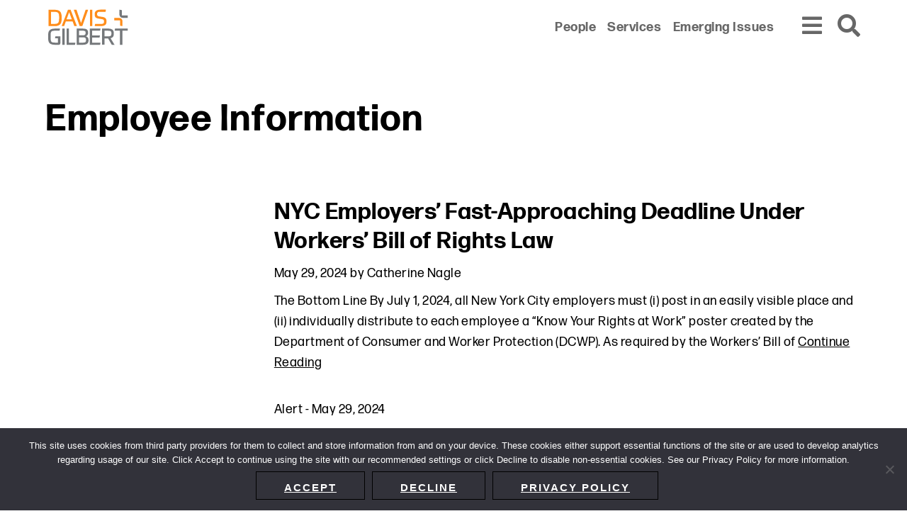

--- FILE ---
content_type: text/html; charset=UTF-8
request_url: https://www.dglaw.com/tag/employee-information/
body_size: 6305
content:
<!DOCTYPE html><html lang="en-US"><head ><meta charset="UTF-8" /><meta name="viewport" content="width=device-width, initial-scale=1" /><meta name='robots' content='index, follow, max-image-preview:large, max-snippet:-1, max-video-preview:-1' /> <!-- This site is optimized with the Yoast SEO plugin v24.1 - https://yoast.com/wordpress/plugins/seo/ --><link media="all" href="https://www.dglaw.com/wp-content/cache/autoptimize/css/autoptimize_92f6d335cac46112b0aee7d61960a889.css" rel="stylesheet"><title>Employee Information - Davis+Gilbert LLP</title><link rel="canonical" href="https://www.dglaw.com/tag/employee-information/" /><meta property="og:locale" content="en_US" /><meta property="og:type" content="article" /><meta property="og:title" content="Employee Information - Davis+Gilbert LLP" /><meta property="og:url" content="https://www.dglaw.com/tag/employee-information/" /><meta property="og:site_name" content="Davis+Gilbert LLP" /><meta name="twitter:card" content="summary_large_image" /> <script type="application/ld+json" class="yoast-schema-graph">{"@context":"https://schema.org","@graph":[{"@type":"CollectionPage","@id":"https://www.dglaw.com/tag/employee-information/","url":"https://www.dglaw.com/tag/employee-information/","name":"Employee Information - Davis+Gilbert LLP","isPartOf":{"@id":"https://www.dglaw.com/#website"},"breadcrumb":{"@id":"https://www.dglaw.com/tag/employee-information/#breadcrumb"},"inLanguage":"en-US"},{"@type":"BreadcrumbList","@id":"https://www.dglaw.com/tag/employee-information/#breadcrumb","itemListElement":[{"@type":"ListItem","position":1,"name":"Home","item":"https://www.dglaw.com/"},{"@type":"ListItem","position":2,"name":"Employee Information"}]},{"@type":"WebSite","@id":"https://www.dglaw.com/#website","url":"https://www.dglaw.com/","name":"Davis+Gilbert LLP","description":"From our base in New York, we represent a diverse range of clients across the country and around the world.","publisher":{"@id":"https://www.dglaw.com/#organization"},"potentialAction":[{"@type":"SearchAction","target":{"@type":"EntryPoint","urlTemplate":"https://www.dglaw.com/?s={search_term_string}"},"query-input":{"@type":"PropertyValueSpecification","valueRequired":true,"valueName":"search_term_string"}}],"inLanguage":"en-US"},{"@type":"Organization","@id":"https://www.dglaw.com/#organization","name":"Davis+Gilbert LLP","url":"https://www.dglaw.com/","logo":{"@type":"ImageObject","inLanguage":"en-US","@id":"https://www.dglaw.com/#/schema/logo/image/","url":"https://www.dglaw.com/wp-content/uploads/2021/11/DG19004_Logo_RGB_FINAL.svg","contentUrl":"https://www.dglaw.com/wp-content/uploads/2021/11/DG19004_Logo_RGB_FINAL.svg","width":242,"height":115,"caption":"Davis+Gilbert LLP"},"image":{"@id":"https://www.dglaw.com/#/schema/logo/image/"}}]}</script> <!-- / Yoast SEO plugin. --><link rel='dns-prefetch' href='//cdnjs.cloudflare.com' /><link rel='dns-prefetch' href='//maps.google.com' /><link rel='dns-prefetch' href='//fonts.googleapis.com' /><link rel='stylesheet' id='davis-gilbert-fonts-css' href='//fonts.googleapis.com/css?family=Source+Sans+Pro%3A400%2C600%2C700&#038;ver=6.5.7' type='text/css' media='' /> <script type="text/javascript" src="https://cdnjs.cloudflare.com/polyfill/v3/polyfill.min.js?features=default%2CArray.prototype.find%2CArray.prototype.includes%2CPromise%2CObject.assign%2CObject.entries&amp;ver=2.2.0" id="algolia-polyfill-js"></script> <script type="text/javascript" id="cookie-notice-front-js-before">/* <![CDATA[ */
var cnArgs = {"ajaxUrl":"https:\/\/www.dglaw.com\/wp-admin\/admin-ajax.php","nonce":"f68e14c8f0","hideEffect":"slide","position":"bottom","onScroll":false,"onScrollOffset":100,"onClick":false,"cookieName":"cookie_notice_accepted","cookieTime":31536000,"cookieTimeRejected":2592000,"globalCookie":false,"redirection":false,"cache":true,"revokeCookies":false,"revokeCookiesOpt":"automatic"};
/* ]]> */</script> <script type="text/javascript" src="https://www.dglaw.com/wp-includes/js/jquery/jquery.min.js?ver=3.7.1" id="jquery-core-js"></script> <script type="text/javascript" id="wp-util-js-extra">/* <![CDATA[ */
var _wpUtilSettings = {"ajax":{"url":"\/wp-admin\/admin-ajax.php"}};
/* ]]> */</script> <!-- GA Google Analytics @ https://m0n.co/ga --> <script async src="https://www.googletagmanager.com/gtag/js?id=G-GTNDRBWBW6"></script> <script>window.dataLayer = window.dataLayer || [];
			function gtag(){dataLayer.push(arguments);}
			gtag('js', new Date());
			gtag('config', 'G-GTNDRBWBW6');</script> <!-- Lara's Google Analytics - https://www.xtraorbit.com/wordpress-google-analytics-dashboard-widget/ --> <script async src="https://www.googletagmanager.com/gtag/js?id=G-TNDRBWBW6"></script> <script>window.dataLayer = window.dataLayer || [];
  function gtag(){dataLayer.push(arguments);}
  gtag('js', new Date());
  gtag('config', 'G-TNDRBWBW6');</script> <script type="text/javascript">var algolia = {"debug":true,"application_id":"QAL23D1HE7","search_api_key":"6814ce6f5260dbe0e183ee83c3353884","query":"","autocomplete":{"sources":[{"index_id":"searchable_posts","index_name":"dglaw_production_searchable_posts","label":"All posts","admin_name":"All posts","position":10,"max_suggestions":5,"tmpl_suggestion":"autocomplete-post-suggestion","enabled":true}],"input_selector":"input[name='s']:not('.no-autocomplete')"},"indices":{"searchable_posts":{"name":"dglaw_production_searchable_posts","id":"searchable_posts","enabled":true,"replicas":[{"name":"dglaw_production_searchable_posts_post_date_desc"},{"name":"dglaw_production_searchable_posts_last_name_asc"}]}}};</script><meta name="google-site-verification" content="i0tumdcfDP83qyAKVA-HBJnoTtIAfUUwJcBXSefKmmQ" /> <!-- Global site tag (gtag.js) - Google Analytics --> <script async src="https://www.googletagmanager.com/gtag/js?id=UA-165475226-1"></script> <meta name="google-site-verification" content="mcW146Ocf60stEBw6QU_VQF37mPj6DJZzqlgqo9XYbo" /> <script>window.dataLayer = window.dataLayer || [];
  function gtag(){dataLayer.push(arguments);}
  gtag('js', new Date());

  gtag('config', 'UA-165475226-1');</script><link rel="icon" href="https://www.dglaw.com/wp-content/uploads/2022/05/cropped-DG-favicon-32x32.png" sizes="32x32" /><link rel="icon" href="https://www.dglaw.com/wp-content/uploads/2022/05/cropped-DG-favicon-192x192.png" sizes="192x192" /><link rel="apple-touch-icon" href="https://www.dglaw.com/wp-content/uploads/2022/05/cropped-DG-favicon-180x180.png" /><meta name="msapplication-TileImage" content="https://www.dglaw.com/wp-content/uploads/2022/05/cropped-DG-favicon-270x270.png" /></head><body class="archive tag tag-employee-information tag-3746 wp-custom-logo wp-embed-responsive cookies-not-set custom-header sidebar-content genesis-breadcrumbs-hidden sticky-header no-js"><div class="site-container" id="site-container" role="main"><ul class="genesis-skip-link" role="navigation" aria-label="Skip links navigation menu"><li role="presentation"><a href="#genesis-content" class="screen-reader-shortcut"> Skip to content</a></li><li role="presentation"><a href="#genesis-sidebar-primary" class="screen-reader-shortcut"> Skip to primary sidebar</a></li></ul><div class="site-header-shim"></div><header class="site-header"><div class="wrap"><div class="title-area"><p class="site-title"><a href="https://www.dglaw.com/" class="custom-logo-link" rel="home"><img width="242" height="115" src="https://www.dglaw.com/wp-content/uploads/2021/11/DG19004_Logo_RGB_FINAL.svg" class="custom-logo" alt="Davis+Gilbert LLP" decoding="async" height="115.5" width="242.1" /></a></p><p class="site-description">From our base in New York, we represent a diverse range of clients across the country and around the world.</p></div><div class="widget-area header-widget-area"><nav class="nav-secondary" aria-label="Secondary Navigation Menu"><div class="wrap"><ul id="menu-secondary-menu" class="menu genesis-nav-menu menu-secondary js-superfish"><li id="menu-item-602" class="menu-item menu-item-type-post_type_archive menu-item-object-poa_person menu-item-602"><a href="https://www.dglaw.com/people/"><span >People</span></a></li><li id="menu-item-603" class="menu-item menu-item-type-post_type_archive menu-item-object-poa_practice menu-item-603"><a href="https://www.dglaw.com/services/"><span >Services</span></a></li><li id="menu-item-604" class="menu-item menu-item-type-custom menu-item-object-custom menu-item-604"><a href="/category/emerging-issues/"><span >Emerging Issues</span></a></li></ul></div></nav></div><div class="navigation"><button id="overlay_menu_open" class="overlay_menu_open" aria-label="Open global navigation"><span class="icon fas fa-bars"></span></button><button id="overlay_menu_close" class="overlay_menu_close" aria-label="Close global navigation"><span class="icon fas fa-times"></span></button></div><div class="search"><button id="overlay_search_open" class="overlay_search_open" aria-label="Open global search"><span class="icon fas fa-search"></span></button><button id="overlay_search_close" class="overlay_search_close" aria-label="Close global search"><span class="icon fas fa-times"></span></button></div></div></header><div class="site-inner"><section id="page-header" class="page-header" role="banner" aria-label="Page header"><div class="wrap"><h1 class="archive-title">Employee Information</h1></div></section><div class="content-sidebar-wrap"><main class="content" id="genesis-content"><article class="post-13030 post type-post status-publish format-standard category-alert tag-city-commission-on-human-rights tag-department-of-consumer-and-worker-protection tag-employee-information tag-employers tag-employment-law tag-know-your-rights-at-work tag-know-your-rights-at-work-poster tag-new-york tag-new-york-city tag-workers-bill-of-rights poa_published_year_taxonomy-3605 entry" aria-label="Post: NYC Employers’ Fast-Approaching Deadline Under Workers’ Bill of Rights Law"><header class="entry-header"><h2 class="entry-title"><a class="entry-title-link" rel="bookmark" href="https://www.dglaw.com/nyc-employers-fast-approaching-deadline-under-workers-bill-of-rights-law/">NYC Employers’ Fast-Approaching Deadline Under Workers’ Bill of Rights Law</a></h2></header><p class="entry-meta"><time class="entry-time">May 29, 2024</time> by <span class="entry-author"><a href="https://www.dglaw.com/author/cnagle/" class="entry-author-link" rel="author"><span class="entry-author-name">Catherine Nagle</span></a></span></p><div class="entry-content"><p>The Bottom Line  By July 1, 2024, all New York City employers must (i) post in an easily visible place and (ii) individually distribute to each employee a “Know Your Rights at Work” poster created by the Department of Consumer and Worker Protection (DCWP). As required by the Workers’ Bill of <a href="https://www.dglaw.com/nyc-employers-fast-approaching-deadline-under-workers-bill-of-rights-law/" class="more-link" aria-label="Continue Reading">Continue Reading</a></p></div><footer class="entry-footer"><p class="entry-meta"><span class="entry-categories"><a class="my-class"href="https://www.dglaw.com/category/alert/" rel="category tag">Alert</a></span> - <time class="entry-time">May 29, 2024</time></p></footer></article></main><aside class="sidebar sidebar-primary widget-area" aria-label="Primary Sidebar" id="genesis-sidebar-primary"><h2 class="genesis-sidebar-title screen-reader-text">Primary Sidebar</h2></aside></div></div><footer class="site-footer"><div class="wrap"><div class="content-wrapper"><nav class="nav-before_footer"><ul id="menu-footer-menu" class="menu genesis-nav-menu js-superfish"><li id="menu-item-9450" class="menu-item menu-item-type-post_type menu-item-object-page menu-item-9450"><a href="https://www.dglaw.com/sitemap/"><span >Sitemap</span></a></li><li id="menu-item-588" class="menu-item menu-item-type-post_type menu-item-object-page menu-item-588"><a href="https://www.dglaw.com/privacy-policy/"><span >Privacy Policy</span></a></li><li id="menu-item-9095" class="menu-item menu-item-type-post_type menu-item-object-page menu-item-9095"><a href="https://www.dglaw.com/terms-and-conditions/"><span >Terms and Conditions</span></a></li><li id="menu-item-11598" class="menu-item menu-item-type-post_type menu-item-object-page menu-item-11598"><a href="https://www.dglaw.com/accessibility-statement/"><span >Accessibility Statement</span></a></li><li id="menu-item-10033" class="menu-item menu-item-type-post_type menu-item-object-poa_office menu-item-10033"><a href="https://www.dglaw.com/about-us/"><span >About Us</span></a></li><li id="menu-item-10047" class="menu-item menu-item-type-custom menu-item-object-custom menu-item-10047"><a href="https://www.dglaw.com/office/directions/"><span >Location</span></a></li><li id="menu-item-10213" class="menu-item menu-item-type-post_type menu-item-object-page menu-item-10213"><a href="https://www.dglaw.com/subscribe/"><span >Subscribe</span></a></li></ul></nav><div class="copyright">&#x000A9;&nbsp;2026 Copyright <span class="name">Davis+Gilbert LLP.</span> Attorney Advertising.</div></div><section id="social-media-69704c9217934" class="social-media" aria-label="Social media profiles 69704c9217939"><div class="wrap"><ul><li class="social-media-item linkedin"><a href="https://www.linkedin.com/company/davis-&#038;-gilbert-llp/" class="social-media-link" aria-label="Linkedin" target="_self"><span class="icon fab fa-linkedin-in"></span></a></li><li class="social-media-item twitter"><a href="https://www.twitter.com/dglaw" class="social-media-link" aria-label="Twitter" target="_self"><span class="icon fab fa-twitter"></span></a></li><li class="social-media-item facebook"><a href="https://www.facebook.com/davisandgilbertlaw/" class="social-media-link" aria-label="Facebook" target="_self"><span class="icon fab fa-facebook-f"></span></a></li></ul></div></section></div></footer></div> <script type="text/html" id="tmpl-davis-gilbert-person"><article class="single-person-entry" itemtype="http://schema.org/Article">
			<div class="column image">
				<# if ( data.images.davis_gilbert_person_archive ) { #>
					<a href="{{ data.permalink }}" class="archive-image entry-image-link" itemprop="image">
						<img src="{{ data.images.davis_gilbert_person_archive.url }}" alt="{{ data.post_title }}" title="{{ data.post_title }}" />
					</a>
				<# } #>
			</div>
			<div class="column">
				<h2 class="entry-title" itemprop="headline">
					<a href="{{ data.permalink }}" title="{{ data.post_title }}" class="entry-title-link" rel="bookmark" itemprop="url">{{{ data._highlightResult.post_title.value }}}</a>
				</h2>
				<# if ( data.taxonomies.poa_position_taxonomy ) { #>
					<p class="entry-meta type-position">{{{ data.taxonomies.poa_position_taxonomy }}}</p>
				<# } #>
				<# if ( data.relationships.davis_gilbert_areas_of_focus ) { #>
					<div class="widget stack areas-of-focus">
						<div class="widget-content">
							<ul>
							<# _.each( data.relationships.davis_gilbert_areas_of_focus, function(url, name) { #>
								<li><a href="{{ url }}" title="{{ name }}" aria-label="Link to {{ name }}">{{{ name }}}</a></li>
							<# }) #>
							</ul>
						</div>
					</div>
				<# } #>
			</div>
			<div class="column">
				<# if ( data.post_contact.poa_person_contact_phone ) { #>
					<div class="person-contact">
						<a href="tel:{{ data.post_contact.poa_person_contact_phone }}" class="phone" title="Direct Phone">
							<span>{{{ data.post_contact.poa_person_contact_phone }}}</span>
						</a>
					</div>
				<# } #>
				<# if ( data.post_contact.poa_person_contact_email ) { #>
					<div class="person-contact">
						<a href="mailto:{{ data.post_contact.poa_person_contact_email }}" class="email" title="Email">
							<span>{{{ data.post_contact.poa_person_contact_email }}}</span>
						</a>
					</div>
				<# } #>
				<# if ( data.permalink ) { #>
					<div class="person-contact">
						<button onClick="window.location.href = '{{ data.permalink }}vcard'" class="vcard" title="Download My vCard" rel="nofollow">
							<span class="icon fas fa-address-card"></span>
						</button>
					</div>
				<# } #>
			</div>
		</article></script> <script type="text/html" id="tmpl-davis-gilbert-post"><article class="entry" itemtype="http://schema.org/Article">
			<# if ( data.taxonomies.category ) { #>
				<# _.map( data.taxonomies.category, function(category, index) { #>
					<span class="category">{{ category }}</span>
				<# }) #>
				<!-- <p class="category">{{{ data.taxonomies.category }}}</p> -->
			<# } #>
			<header class="entry-header">
				<h2 class="title" itemprop="headline">
					<a href="{{ data.permalink }}" rel="bookmark" itemprop="url">{{{ data._highlightResult.post_title.value }}}</a>
				</h2>
			</header>
			<div class="entry-content" itemprop="text">
				<# if ( data.post_excerpt ) { #>
					<span class="suggestion-post-content">{{{ data.post_excerpt }}}</span>
				<# } else { #>
					<p>                   
						<span class="suggestion-post-content">{{{ data._snippetResult['content'].value }}}</span>
					</p>
				<# } #>
				<# if ( data.post_date_formatted ) { #>
					<p class="date">{{{ data.post_date_formatted }}}</p>
				<# } #>
			</div>         
		</article></script> <script type="text/html" id="tmpl-davis-gilbert-practices"><article class="single-person-entry" itemtype="http://schema.org/Article">
			<h2 class="entry-title" itemprop="headline">
				<a href="{{ data.permalink }}" title="{{ data.post_title }}" class="entry-title-link" rel="bookmark" itemprop="url">{{{ data._highlightResult.post_title.value }}}</a>
			</h2>
		</article></script> <script type="text/html" id="tmpl-davis-gilbert-industries"><article class="single-person-entry" itemtype="http://schema.org/Article">
			<h2 class="entry-title" itemprop="headline">
				<a href="{{ data.permalink }}" title="{{ data.post_title }}" class="entry-title-link" rel="bookmark" itemprop="url">{{{ data._highlightResult.post_title.value }}}</a>
			</h2>
		</article></script> <script type="text/html" id="tmpl-autocomplete-post-suggestion"><#
		if ( data.post_title ) {
			data.post_title = data.post_title.replace( /(<([^>]+)>)/ig, '' );
		}
		#>
		<a class="suggestion-link" href="{{ data.permalink }}" title="{{ data.post_title }}">
			<span class="suggestion-post-title">
				{{{ data._highlightResult.post_title.value }}}
			</span>
		</a></script> <script type="text/html" id="tmpl-autocomplete-empty"><div class="autocomplete-empty">
			No results matched your query, 			<span class="empty-query">"{{ data.query }}"</span>
		</div></script> <script type="text/javascript" src="//maps.google.com/maps/api/js?key&amp;ver=1768967314" id="davis-gilbert-google-maps-js"></script> <div id="overlay_menu" class="overlay-menu" role="navigation" aria-label="Primary Navigation Menu"><nav class="nav-secondary" aria-label="Secondary Navigation Menu"><div class="wrap"><ul id="menu-secondary-menu-1" class="menu genesis-nav-menu js-superfish"><li class="menu-item menu-item-type-post_type_archive menu-item-object-poa_person menu-item-602"><a href="https://www.dglaw.com/people/"><span>People</span></a></li><li class="menu-item menu-item-type-post_type_archive menu-item-object-poa_practice menu-item-603"><a href="https://www.dglaw.com/services/"><span>Services</span></a></li><li class="menu-item menu-item-type-custom menu-item-object-custom menu-item-604"><a href="/category/emerging-issues/"><span>Emerging Issues</span></a></li></ul></div></nav><nav class="nav-primary" aria-label="Primary Navigation Menu" id="genesis-nav-primary"><ul id="menu-main-menu" class="menu genesis-nav-menu js-superfish"><li id="menu-item-654" class="menu-item menu-item-type-custom menu-item-object-custom menu-item-654"><a href="/insights-and-events/"><span>Insights + Events</span></a></li><li id="menu-item-14007" class="menu-item menu-item-type-post_type menu-item-object-poa_firm menu-item-14007"><a href="https://www.dglaw.com/about-us/culture-community/"><span>Culture + Community</span></a></li><li id="menu-item-658" class="menu-item menu-item-type-post_type menu-item-object-poa_firm menu-item-658"><a href="https://www.dglaw.com/about-us/pro-bono-corporate-social-responsibility/"><span>Pro Bono + Corporate Social Responsibility</span></a></li><li id="menu-item-656" class="menu-item menu-item-type-post_type_archive menu-item-object-poa_career menu-item-656"><a href="https://www.dglaw.com/careers/"><span>Careers</span></a></li><li id="menu-item-655" class="menu-item menu-item-type-post_type_archive menu-item-object-poa_firm menu-item-655"><a href="https://www.dglaw.com/about-us/"><span>About Us</span></a></li><li id="menu-item-10212" class="menu-item menu-item-type-post_type menu-item-object-page menu-item-10212"><a href="https://www.dglaw.com/subscribe/"><span>Subscribe</span></a></li><li id="menu-item-8764" class="menu-item menu-item-type-custom menu-item-object-custom menu-item-8764"><a href="/office/directions/"><span>Location</span></a></li></ul></nav><section id="social-media-69704c921a269" class="social-media" aria-label="Social media profiles 69704c921a26f"><div class="wrap"><ul><li class="social-media-item linkedin"><a href="https://www.linkedin.com/company/davis-&#038;-gilbert-llp/" class="social-media-link" aria-label="Linkedin" target="_self"><span class="icon fab fa-linkedin-in"></span></a></li><li class="social-media-item twitter"><a href="https://www.twitter.com/dglaw" class="social-media-link" aria-label="Twitter" target="_self"><span class="icon fab fa-twitter"></span></a></li><li class="social-media-item facebook"><a href="https://www.facebook.com/davisandgilbertlaw/" class="social-media-link" aria-label="Facebook" target="_self"><span class="icon fab fa-facebook-f"></span></a></li></ul></div></section></div><div id="overlay_search" class="overlay-search" role="search" aria-label="Global Search Form"><div class="wrap"><form id="search-form-69704c921a4ae" class="search-form" method="get" action="https://www.dglaw.com" role="search" aria-label="Global Autocomplete Search Form 69704c921a4ce"><div class="search-form-widget search-form-keyword"><input itemprop="query-input" name="s" type="search" class=" search-form-query" placeholder="Search" value="" aria-label="search input field"  /><label class="screen-reader-text">Search</label></div><input class="search-form-submit-icon" type="submit" value="&#xf002;" aria-label="Search button" /></form></div></div><!-- cping --> <!-- Cookie Notice plugin v2.5.4 by Hu-manity.co https://hu-manity.co/ --><div id="cookie-notice" role="dialog" class="cookie-notice-hidden cookie-revoke-hidden cn-position-bottom" aria-label="Cookie Notice" style="background-color: rgba(50,50,58,1);"><div class="cookie-notice-container" style="color: #fff"><span id="cn-notice-text" class="cn-text-container">This site uses cookies from third party providers for them to collect and store information from and on your device.  These cookies either support essential functions of the site or are used to develop analytics regarding usage of our site.  Click Accept to continue using the site with our recommended settings or click Decline to disable non-essential cookies. See our Privacy Policy for more information.</span><span id="cn-notice-buttons" class="cn-buttons-container"><a href="#" id="cn-accept-cookie" data-cookie-set="accept" class="cn-set-cookie cn-button cn-button-custom button" aria-label="Accept">Accept</a><a href="#" id="cn-refuse-cookie" data-cookie-set="refuse" class="cn-set-cookie cn-button cn-button-custom button" aria-label="Decline">Decline</a><a href="https://www.dglaw.com/privacy-policy/" target="_blank" id="cn-more-info" class="cn-more-info cn-button cn-button-custom button" aria-label="Privacy policy">Privacy policy</a></span><span id="cn-close-notice" data-cookie-set="accept" class="cn-close-icon" title="Decline"></span></div></div> <!-- / Cookie Notice plugin --><script defer src="https://www.dglaw.com/wp-content/cache/autoptimize/js/autoptimize_a0ee1259d0fecbff8465db0425a9b436.js"></script><script>(function(){function c(){var b=a.contentDocument||a.contentWindow.document;if(b){var d=b.createElement('script');d.innerHTML="window.__CF$cv$params={r:'9c13d62e7fba2a7e',t:'MTc2ODk2NzMxNC4wMDAwMDA='};var a=document.createElement('script');a.nonce='';a.src='/cdn-cgi/challenge-platform/scripts/jsd/main.js';document.getElementsByTagName('head')[0].appendChild(a);";b.getElementsByTagName('head')[0].appendChild(d)}}if(document.body){var a=document.createElement('iframe');a.height=1;a.width=1;a.style.position='absolute';a.style.top=0;a.style.left=0;a.style.border='none';a.style.visibility='hidden';document.body.appendChild(a);if('loading'!==document.readyState)c();else if(window.addEventListener)document.addEventListener('DOMContentLoaded',c);else{var e=document.onreadystatechange||function(){};document.onreadystatechange=function(b){e(b);'loading'!==document.readyState&&(document.onreadystatechange=e,c())}}}})();</script></body></html>